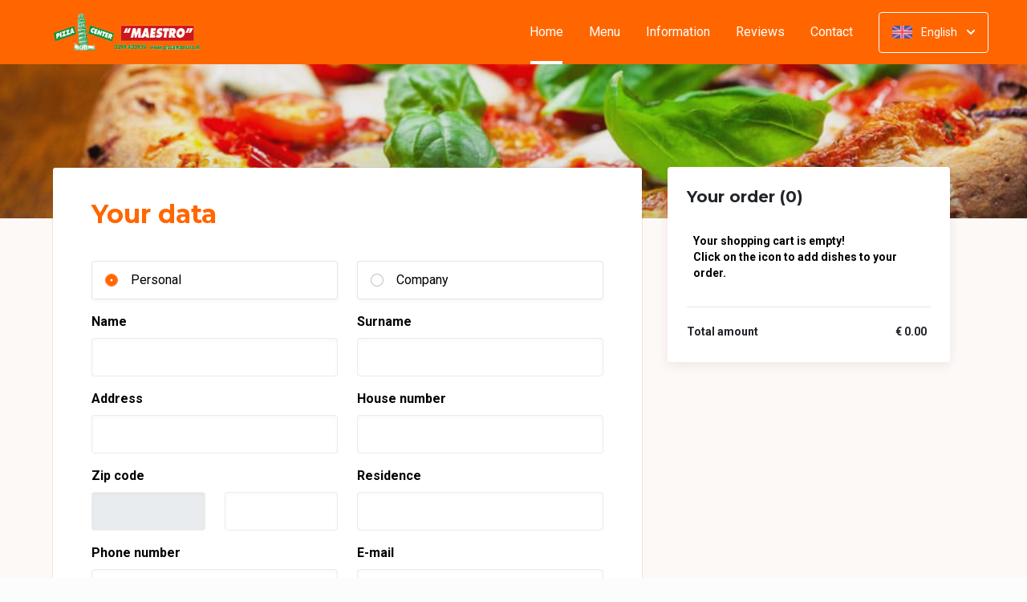

--- FILE ---
content_type: text/html; charset=UTF-8
request_url: https://www.pizzamaestro.nl/bestellen?lang=en_EN
body_size: 13075
content:
<!DOCTYPE html>
<html>
<head>
    <title>🍕Pizza Center Maestro Oosthuizen | Officiële Website | Bestel Online!</title>
<meta http-equiv="X-UA-Compatible" content="IE=Edge,chrome=1" />
<meta charset="utf-8">
<meta name="description" content="Online pizza's en meer bestellen bij Pizza Center Maestro Oosthuizen. Gemakkelijk online betalen, razendsnel thuisbezorgd. Afhalen is natuurlijk ook mogelijk!" />
<meta name="robots" content="index, follow" />
<meta name="viewport" content="width=device-width, initial-scale=1.0, minimum-scale=1.0, maximum-scale=1.0, user-scalable=no">
<meta name="mobile-web-app-capable" content="yes">
<meta name="apple-mobile-web-app-capable" content="yes" />
<meta name="apple-mobile-web-app-status-bar-style" content="black" />
<meta name="apple-mobile-web-app-title" content="Pizza Center Maestro">
<meta name="format-detection" content="telephone=no" />
<meta name="application-name" content="Pizza Center Maestro" />
<meta name="author" content="www.sitedish.nl" />
<meta name="rating" content="general"/>
<meta name="apple-itunes-app" content="app-id=1519018528">
<meta name="geo.placename" content="Raadhuisstraat 24 1474 HG Oosthuizen" />
<meta name="geo.position" content="52.571701;4.996760" />
<meta name="geo.region" content="NL-NH" />
<meta name="ICBM" content="52.571701,4.996760" />
<meta property="og:title" content="Pizza Center Maestro" />
<meta property="og:type" content="website" />
<meta property="og:url" content="https://www.pizzamaestro.nl" />
<meta property="og:site_name" content="Pizza Center Maestro" />
<meta property="og:image" content="https://www.pizzamaestro.nl/www.pizzamaestro.nl/img/logo.png" />
<meta property="og:description" content="Online pizza's en meer bestellen bij Pizza Center Maestro Oosthuizen. Gemakkelijk online betalen, razendsnel thuisbezorgd. Afhalen is natuurlijk ook mogelijk!" />
<meta property="fb:admins" content="" />
<meta name="twitter:card" content="summary" />
<!-- <meta name="twitter:site" content="@" /> -->
<meta name="twitter:creator" content="@sitedish" />
<meta name="twitter:title" content="Online bestellen bij Pizza Center Maestro Oosthuizen" />
<meta name="twitter:description" content="Online pizza's en meer bestellen bij Pizza Center Maestro Oosthuizen. Gemakkelijk online betalen, razendsnel thuisbezorgd. Afhalen is natuurlijk ook mogelijk!" />
<meta name="twitter:domain" content="www.pizzamaestro.nl" />
<meta name="twitter:image" content="https://www.pizzamaestro.nl/www.pizzamaestro.nl/img/logo.png" />


<link rel="apple-touch-icon-precomposed" href="//cdn.sitedish.nl/www.pizzamaestro.nl/img/iphone-icon.png" />
<link type="image/x-icon" href="//cdn.sitedish.nl/www.pizzamaestro.nl/img/favicon.ico" rel="shortcut icon" />
<link rel="apple-touch-icon-precomposed" href="//cdn.sitedish.nl/www.pizzamaestro.nl/img/iphone-icon.png" />
<link type="image/x-icon" href="//cdn.sitedish.nl/www.pizzamaestro.nl/img/favicon.ico" rel="shortcut icon" />
<link rel="canonical" href="//www.pizzamaestro.nl" />

<!--
<link rel="apple-touch-icon-precomposed" href="https://www.pizzamaestro.nl/www.pizzamaestro.nl/img/iphone-icon.png" />
<link type="image/x-icon" href="https://www.pizzamaestro.nl/www.pizzamaestro.nl/img/favicon.ico" rel="shortcut icon" />
<link rel="apple-touch-icon-precomposed" href="https://www.pizzamaestro.nl/www.pizzamaestro.nl/img/iphone-icon.png" />
<link type="image/x-icon" href="https://www.pizzamaestro.nl/www.pizzamaestro.nl/img/favicon.ico" rel="shortcut icon" /> -->
<link rel="sitemap" type="application/xml" title="Sitemap" href="/sitemap.xml">

<link rel="stylesheet" href="//cdn.sitedish.nl/nieuw_design/deps/bootstrap/4.0.0/bootstrap.min.css">
<link rel="stylesheet" href="//cdn.sitedish.nl/nieuw_design/deps/swiper/4.4.1/swiper.min.css"/>
<link rel="preconnect" href="https://fonts.gstatic.com">
<link href="https://fonts.googleapis.com/css2?family=Montserrat:wght@300;400;600;700;900&family=Roboto:wght@400;700&display=swap" rel="stylesheet">
    <script
        src="https://js.sentry-cdn.com/9557d43e2d1855c6ed1ed722cde50f80.min.js"
        crossorigin="anonymous"
        defer
    ></script>
<link rel="stylesheet" href="https://cdnjs.cloudflare.com/ajax/libs/font-awesome/5.15.3/css/all.min.css">
<link rel="stylesheet" href="//cdn.sitedish.nl/nieuw_design/css/main.css?v=8"/>
<link rel="stylesheet" href="//cdn.sitedish.nl/nieuw_design/css/design-a.css?v=6"/>
<link rel="stylesheet" href="//cdn.sitedish.nl/www.pizzamaestro.nl/css/variables.19ba0fc24b153243f216c0898c54cfc0.css"/>

<style>#cookieBanner{display:none!important;}</style>


<!-- Facebook Pixel (only when GTM is not handling it) -->
<script>
    const consentGranted = false;

    if (consentGranted) {
        loadKlaviyoScript();
    }

    function loadKlaviyoScript() {
        const klaviyoApiKey = "";

        if (klaviyoApiKey) {
            const script = document.createElement('script');
            script.type = 'text/javascript';
            script.async = true;
            script.src = "https://static.klaviyo.com/onsite/js/klaviyo.js?company_id=" + klaviyoApiKey;
            document.head.appendChild(script);

            script.onload = function () {
                addEventListenersToKlaviyoForms();
            };
        }
    }

    function addEventListenersToKlaviyoForms() {
        // Observe changes in the DOM
        const observer = new MutationObserver(function (mutations) {
            mutations.forEach(function (mutation) {
                mutation.addedNodes.forEach(function (node) {
                    // Check if the added node is a Klaviyo form
                    if (node.nodeType === 1 && node.matches('.klaviyo-form')) {
                        setupKlaviyoForm(node);

                        // After setting up the form, disconnect the observer if no more mutations are expected
                        observer.disconnect();
                    }
                });
            });
        });

        // Start observing the document body for added child elements (including subtree)
        observer.observe(document.body, {childList: true, subtree: true});

        // Disconnect the observer after 60 seconds as a fallback
        setTimeout(() => {
            observer.disconnect();
        }, 60000);
    }

    function setupKlaviyoForm(form) {
        const subscribeButton = form.querySelector('button[type="button"]');
        const emailInput = form.querySelector('input[name="email"]');

        if (subscribeButton) {
            subscribeButton.addEventListener('click', function () {
                handleFormAction(form);
            });
        }

        if (emailInput) {
            emailInput.addEventListener('keypress', function (e) {
                if (e.key === 'Enter') {
                    e.preventDefault();
                    handleFormAction(form);
                }
            });
        }
    }

    function handleFormAction(form) {
        const emailField = form.querySelector('input[name="email"]');
        const email = emailField ? emailField.value : '';

        identifyKlaviyoUser(email);
    }

    function identifyKlaviyoUser(email) {
        const _learnq = _learnq || [];
        _learnq.push(['identify', {
            '$email': email
        }]);
    }
</script>
    <script type="application/ld+json">{
    "@context": "https://schema.org",
    "@type": "Restaurant",
    "url": "https://www.pizzamaestro.nl",
    "image": "https://www.pizzamaestro.nl/www.pizzamaestro.nl/img/logo.png",
    "name": "Pizza Center Maestro",
    "telephone": "0299 403959",
    "address": {
        "@type": "PostalAddress",
        "streetAddress": "Raadhuisstraat 24",
        "addressLocality": "Oosthuizen",
        "postalCode": "1474 HG",
        "addressCountry": "NL"
    },
    "geo": {
        "@type": "GeoCoordinates",
        "latitude": "52.571701",
        "longitude": "4.996760"
    },
    "aggregateRating": [],
    "openingHoursSpecification": [
        {
            "@type": "OpeningHoursSpecification",
            "dayOfWeek": [
                "Monday"
            ],
            "opens": "99:99",
            "closes": "99:99"
        },
        {
            "@type": "OpeningHoursSpecification",
            "dayOfWeek": [
                "Tuesday"
            ],
            "opens": "99:99",
            "closes": "99:99"
        },
        {
            "@type": "OpeningHoursSpecification",
            "dayOfWeek": [
                "Wednesday"
            ],
            "opens": "16:00",
            "closes": "21:30"
        },
        {
            "@type": "OpeningHoursSpecification",
            "dayOfWeek": [
                "Thursday"
            ],
            "opens": "16:00",
            "closes": "21:30"
        },
        {
            "@type": "OpeningHoursSpecification",
            "dayOfWeek": [
                "Friday"
            ],
            "opens": "16:00",
            "closes": "21:30"
        },
        {
            "@type": "OpeningHoursSpecification",
            "dayOfWeek": [
                "Saturday"
            ],
            "opens": "16:00",
            "closes": "21:30"
        },
        {
            "@type": "OpeningHoursSpecification",
            "dayOfWeek": [
                "Sunday"
            ],
            "opens": "16:00",
            "closes": "21:30"
        }
    ]
}</script>
</head>

<body >

<div class="container-fluid navigation ie-design-a">
    <div class="row">
        <div class="container">
            <div class="row justify-content-between align-items-center">
                <div class="col logo-menu">
                    <nav class="navbar navbar-expand-lg">
                        <a class="navbar-brand logo" href="/">
                            <img src="https://www.pizzamaestro.nl/www.pizzamaestro.nl/img/logo.png" alt="Logo" class="img-fluid">
                        </a>

                        <div class="navbar-toggler-container">
                            <button class="navbar-toggler navbar-toggler-right collapsed" type="button" data-toggle="collapse" data-target="#navbarNavAltMarkup">
                                <div>
                                    <span> </span>
                                    <span> </span>
                                    <span> </span>
                                </div>
                                <span class="text">Menu</span>
                                <span class="text">Close</span>
                            </button>
                        </div>

                        <div class="collapse navbar-collapse menu" id="navbarNavAltMarkup">

                            <a class="navbar-brand logo" href="/">
                                <img src="https://www.pizzamaestro.nl/www.pizzamaestro.nl/img/logo.png" alt="Logo" class="img-fluid">
                            </a>

                            <div class="navbar-nav">
                                <a class="nav-item nav-link active" href="/">Home <span class="sr-only">(current)</span></a>
                                <a class="nav-item nav-link" href="/#menu">Menu</a>
                                <a class="nav-item nav-link " href="/informatie">Information </a>
                                                                <a class="nav-item nav-link " href="/beoordelingen">Reviews </a>
                                                                <a class="nav-item nav-link " href="/contact">Contact </a>
                                                                                            </div>

                            <div class="col-auto actions">
                                <nav>
                                    <ul class="dropdown">
                                        <li>
                                            <button class="button small transparent with-border dropdown-toggle" id="action-menu" data-toggle="dropdown" aria-expanded="false">
                                                                                                    <img src="//cdn.sitedish.nl/nieuw_design/img/flags/en.png" style="width: 25px;height: 25px;" alt="English" class="img-fluid"/>
                                                    <span>English</span>
                                                
                                                <svg width="10" height="6" viewBox="0 0 10 6" fill="none" xmlns="http://www.w3.org/2000/svg">
                                                    <path d="M5.7072 5.69299C5.31668 6.08351 4.68352 6.08351 4.29299 5.69299L0.300098 1.7001C-0.0865012 1.3135 -0.0865017 0.686697 0.300098 0.300098C0.686697 -0.0865017 1.3135 -0.0865016 1.7001 0.300098L5.0001 3.6001L8.3001 0.300097C8.6867 -0.0865025 9.3135 -0.0865017 9.7001 0.300098C10.0867 0.686697 10.0867 1.3135 9.7001 1.7001L5.7072 5.69299Z" fill="white"/>
                                                </svg>
                                            </button>
                                            <ul class="dropdown-menu" aria-labelledby="action-menu">
                                                                                                    <li class="dropdown-item">
                                                        <a href="?lang=nl_NL">
                                                            <img src="//cdn.sitedish.nl/nieuw_design/img/flags/nl.png" style="width: 16px;height: 16px;" alt="Nederlands" class="img-fluid"/>
                                                            <span>Nederlands</span>
                                                        </a>
                                                    </li>
                                                                                                                                                                                                    <li class="dropdown-item">
                                                        <a href="?lang=de_DE">
                                                            <img src="//cdn.sitedish.nl/nieuw_design/img/flags/de.png" style="width: 16px;height: 16px;" alt="Deutsch" class="img-fluid"/>
                                                            <span>Deutsch</span>
                                                        </a>
                                                    </li>
                                                                                                                                                    <li class="dropdown-item">
                                                        <a href="?lang=pt_PT">
                                                            <img src="//cdn.sitedish.nl/nieuw_design/img/flags/pt.png" style="width: 16px;height: 16px;" alt="Português" class="img-fluid"/>
                                                            <span>Português</span>
                                                        </a>
                                                    </li>
                                                                                            </ul>
                                        </li>
                                    </ul>
                                </nav>
                            </div>
                    </nav>
                </div>
            </div>
        </div>
    </div>
</div>
    <div class="container-fluid header small">
        <picture>
                        <img src="/algemeen/img/photos/sorted/mediterraans/italiaans/italian3.jpg" alt="" onerror="this.onerror = null;this.parentNode.children[0].srcset = this.src;">
        </picture>
    </div>


<div class="container page content checkout-page no-footer">
    <div class="row">
        <div class="page-content with-border dark col-xl-8 col-lg-8 col-md-12 col-sm-12">
            <form id="order-form" class="form needs-validation" name="order-form" method="post" action="/bestellen" accept-charset="utf-8">
                <input type="hidden" name="mobiele-bestelling" value="0" />
                <input type="hidden" id="cartBestelling" name="bestelling" value="" />
                <input type="hidden" id="cartGratis" name="gratis" value="" />
                <input type="hidden" id="cartActieCode" name="actieCode" value="" />
                <input type="hidden" id="cartActieProduct" name="actieProduct" value="" />
                <input type="hidden" id="cartBestellingTotaal" name="bestellingTotaal" value="" />
                <input type="hidden" name="extra" value="" />

                <div class="form-body">
                    <div class="form-group form-group-header">
                        <header>
                            <h2>Your data</h2>
                        </header>
                    </div>

                    
                    
                    
                                        <div class="form-group row">
                        <div class="col-sm-6 col-12 mb-0">
                            <div class="custom-control custom-radio radio-card">
                                <input type="radio" class="custom-control-input" id="personal" name="typeofclient" value="personal" checked required>
                                <label class="custom-control-label" for="personal">Personal</label>
                            </div>
                        </div>
                        <div class="col-sm-6 col-12 mb-0">
                            <div class="custom-control custom-radio radio-card">
                                <input type="radio" class="custom-control-input" id="business" name="typeofclient" value="business" required>
                                <label class="custom-control-label" for="business">Company</label>
                            </div>
                        </div>
                    </div>

                    <div id="company-name" class="form-group row d-none">
                        <div class="col-sm-6 col-12">
                            <label for="companyname">Company name</label>
                            <input id="companyname" type="text" class="form-control" name="companyname" value="" autocomplete="organization"/>
                        </div>
                    </div>
                                            <div class="form-group row combined">
                            <div class="col-sm-6 col-12">
                                <label for="firstname">Name</label>
                                <input id="firstname" type="text" class="form-control" name="firstname" value="" required="true" autocomplete="given-name"/>
                            </div>
                            <div class="col-sm-6 col-12">
                                <label for="lastname">Surname</label>
                                <input id="lastname" type="text" class="form-control" name="lastname" value="" required="true" autocomplete="family-name"/>
                            </div>
                        </div>
                    
                                        <div id="edit-address" class="tab">
                        <div class="form-group row combined">
                            <div class="col-sm-6 col-12">
                                <label for="street">Address</label>
                                <input id="street" type="text" class="form-control" name="street" value="" required="true" autocomplete="address-line1"/>
                            </div>
                            <div class="col-sm-6 col-12">
                                <label for="streetnumber">House number</label>
                                <input id="streetnumber" type="text" class="form-control" name="streetnumber" value="" required="true" autocomplete="address-line2"/>
                            </div>
                        </div>
                    </div>

                    <div class="form-group row combined">
                                                    <div class="col-sm-3 col-6">
                                <label for="postalcode">Zip code</label>
                                <input id="postalcode" type="text" class="form-control" name="postalcode" value="" readonly="readonly" autocomplete="off"/>
                            </div>


                                                    <div class="col-sm-3 col-6">
                                <label for="postalcode-letters">&nbsp;</label>
                                <input id="postalcode-letters" type="text" pattern="[a-zA-Z]{2}" maxlength="2" class="form-control" name="postalcode_letters" value="" required="true" autocomplete="off"/>
                            </div>
                        
                        <div class="col-sm-6 col-12">
                            <label for="city">Residence</label>
                            <input id="city" type="text" class="form-control" name="city" value="" required autocomplete="address-level2"/>
                        </div>
                    </div>
                    
                                            <div class="form-group row">
                            <div class="col-sm-6 col-12">
                                <label for="phone-alt">Phone number</label>
                                <input id="phone-alt" type="tel" class="form-control" name="phone" value="" required autocomplete="tel"/>
                            </div>
                            <div class="col-sm-6 col-12 mb-0">
                                <label for="customer-email-alt">E-mail</label>
                                <input id="customer-email-alt" type="email" class="form-control" name="email" value="" required="true" autocomplete="email"/>
                            </div>
                        </div>
                                        <div class="form-group form-group-header flex">
                        <header>
                            <h2>Order details</h2>
                        </header>
                    </div>

                    <div class="row">
                        <div class="col-12"><p>Enter your coupon below and press 'Enter'. The coupon will be checked and, if correct, added to your order.</p></div>
                    </div>
                                                    <div class="row">
                                <div class="col-md-5 col-12">
                                    <div class="form-group form-group-label" id="gratis">
                                        <label>Enter coupon</label>
                                    </div>
                                </div>
                                <div class="col-md col-12">
                                    <div class=" d-flex align-items-center">
                                        <input id="voucher" type="text" name="voucher" class="form-control voucher coupon-value mr-2" placeholder="Your coupon" autocomplete="off">
                                        <button class="button normal theme coupon-submit" type="button">Enter</button>
                                    </div>

                                </div>
                            </div>
                        
                        <div class="row">
                            <div class="col-md-5 col-12">
                            </div>
                            <div class="col-md col-12">

                                <p class="kc-ongeldig" style="color:#EC4D45; text-align:center; display:none;"></p>
                                <p class="kc-geldig" style="color:#EC8F52; text-align:center; display:none;"></p>

                                <div id="kortings-product" style="display:none;">
                                    <div class="form-group form-group-label">
                                        <label for="kortingsproduct">Your choise: </label>
                                    </div>
                                    <div class="select-container">
                                        <select class="form-control selectpicker" id="kortingsproduct" name="kortingsproduct">
                                        </select>
                                    </div>
                                </div>
                                <div id="kortings-multi-product" style="display:none;">
                                </div>
                            </div>
                        </div>
                                        <div class="form-group row">
                        <div class="col-12">
                            <p>Ben jij op zoek naar een leuk baantje? Wij zoeken mensen voor bezorging en keuken! reactie graag naar 0299403959 of via de mail: pizzacentermaestro@quicknet.nl</p>
                        </div>
                    </div>
                                        
                    
                                        <div class="row">
                        <div class="col-md-5 col-12">
                                            <div class="form-group form-group-label">
                            <label for="requestedTime">Delivery time</label>
                        </div>
                                            </div>
                        <div class="col-md col-12">
                            <div class="select-container">
                                <select name="requestedTime" id="requestedTime" class="form-control selectpicker">
                                    <option value="Zo snel mogelijk" >As quickly as possible</option><option value="03:32">03:32</option>
                                </select>
                            </div>
                        </div>
                    </div>
                    
                                        <div class="row">
                        <div class="col-md-5 col-12">
                            <div class="form-group form-group-label">
                                <label for="tipping-select">Tip</label>
                            </div>
                        </div>
                        <div class="col-md col-12">
                            <div class="select-container">
                                <select id="tipping-select" name="tipping" class="form-control selectpicker">
                                    <option value="0">No tip</option><option value="0.5">€ 0,50</option><option value="1">€ 1,00</option><option value="1.5">€ 1,50</option><option value="2">€ 2,00</option><option value="2.5">€ 2,50</option><option value="3">€ 3,00</option><option value="3.5">€ 3,50</option><option value="4">€ 4,00</option><option value="4.5">€ 4,50</option><option value="5">€ 5,00</option><option value="5.5">€ 5,50</option><option value="6">€ 6,00</option><option value="7">€ 7,00</option><option value="8">€ 8,00</option><option value="9">€ 9,00</option><option value="10">€ 10,00</option><option value="12.5">€ 12,50</option><option value="15">€ 15,00</option>                                </select>
                            </div>
                        </div>
                    </div>
                    
                    <div class="row">
                        <div class="col-md-5 col-12">
                            <div class="form-group form-group-label">
                                <label for="payment-method-select">Payment method</label>
                            </div>
                        </div>
                        <div class="col-md col-12">
                            <div class="select-container payment-method-select">
                                <select id="payment-method-select" class="form-control selectpicker" name="paymentmethod" required autocomplete="off">
                                    <option value="" disabled selected>Select...</option>
                                                                                                                        <option data-content="<span style='background-image:url(//cdn.sitedish.nl/nieuw_design/img/paymentmethod/cash.png)'></span> Cash" value="contant">Cash</option>
                                                                                                                            <option data-content="<span style='background-image:url(//cdn.sitedish.nl/nieuw_design/img/paymentmethod/ideal.png)'></span> iDEAL" value="iDeal">iDEAL</option>
                                                                                                                                                                                                                                                                            </select>
                            </div>
                        </div>
                    </div>

                    <div class="row kies-bank" style="display:none;">
                                                <div class="col-12">
                            <br>
                            <small>The service costs are € 0,25. You will be redirected to your bank’s secure payment environment to complete the transaction.</small>
                        </div>
                                            </div>

                    <div class="row kies-betaal-met" style="display:none;">
                        <div class="col-md-5 col-12">
                            <div class="form-group form-group-label">
                                <label for="paywith">I pay with</label>
                            </div>
                        </div>
                        <div class="col-md col-12">
                            <div class="select-container">
                                <select id="paywith" class="form-control selectpicker kies-betaal-met" name="paywith" >
                                    <option value="gepast">Exact</option>
                                </select>
                            </div>
                        </div>
                    </div>

                    <div class="form-group form-group-label">
                        <label for="remark">Comment</label>
                    </div>

                    <div class="form-group">
                        <textarea id="remark" class="form-control" value="" rows="4" name="remark" autocomplete="off"></textarea>
                    </div>
                </div>

                <div class="form-footer">
                    <div class="form-group form-group-footer row align-items-center">
                        <div id="alcohol-warning" style="display:none;" class="col-12">
                            <small style="font-weight: bold;">Note: you are ordering one or more products that contain alcohol. You must be 18 years of age or older to order these products. Your age will be determined on the basis of a valid identification document.</small><br><br>
                        </div>

                        <div class="col-12">
                            <p><small>By placing your order you agree to our <a href="/algemeen/AV.pdf" target="_blank">terms and conditions</a>, our <a href="/algemeen/privacybeleid.pdf" target="_blank">privacy policy</a> and give us permission to process your data.</small></p>
                        </div>

                                                <div class="col order-info">
                            <div class="custom-control custom-checkbox mb-0">
                                <input type="checkbox" class="custom-control-input" id="newsletter" name="newsletter" value="on">
                                <label class="custom-control-label" for="newsletter">I want to stay informed about <b>promotions</b> and <b>offers</b>.</label>
                            </div>
                        </div>
                        
                        <div class="col-auto">
                            <button type="submit" class="bestelling-submit button normal theme">Place order!</button>
                        </div>
                    </div>
                </div>

            </form>
        </div>

        <div id="winkelwagen" class="checkout col-xl-4 col-lg-4 col-md-12 col-sm-12">
            <div class="sticky-element ie-sticky">
                <div class="card checkout">
                    <nav>
                        <button id="activate-cart" class="button normal theme invert">View cart                                <span class="icon"><svg width="10" height="6" viewBox="0 0 10 6" fill="none" xmlns="http://www.w3.org/2000/svg">
                                    <path d="M4.29279 0.30701C4.68332 -0.0835142 5.31648 -0.0835142 5.70701 0.30701L9.6999 4.2999C10.0865 4.6865 10.0865 5.3133 9.6999 5.6999C9.3133 6.0865 8.6865 6.0865 8.2999 5.6999L4.9999 2.3999L1.6999 5.6999C1.3133 6.0865 0.686502 6.0865 0.299903 5.6999C-0.0866967 5.3133 -0.0866968 4.6865 0.299903 4.2999L4.29279 0.30701Z" fill="#81AF4E"></path>
                                </svg></span></button>
                    </nav>

                    <div class="slide-div">
                        <form class="form checkout">
                            <div class="form-group form-group-subheader">
                                <header>
                                    <h3>Your order</h3>
                                </header>
                            </div>
                           <table class="table order-view">
                                <tbody>
                                    <tr>
                                        <td class="description"><span>Your cart is empty! Click on the icon to add dishes to your order.</span></td>
                                    </tr>
                                </tbody>
                            </table>
                            <hr>
                            <table class="table payment-summary">
                                <tbody>
                                    <tr>
                                        <td class="description"><span><strong>Total</strong></span></td>
                                        <td class="price total"><span>€ 0.00</span></td>
                                    </tr>
                                </tbody>
                            </table>
                        </form>
                    </div>
                    <p id="cart-checkout-mode" class="text-center d-none"></p>
                </div>
            </div>
        </div>
    </div>
</div>




<div class="fixed-bottom p-3" id="cookieBanner" style="display: none;">
    <div class="toast bg-dark text-white w-100 mw-100" role="alert" data-autohide="false">
        <div class="toast-body p-3">
            <p>
                We use cookies to ensure you get the best experience on our website. In addition, we use third-party cookies for analytics, marketing, personalized advertising, and to enhance our services. You can choose to decline or accept the use of third-party cookies for analytics, marketing, and personalized advertising. More information about the use of cookies can be found in our <a class="theme" style="text-decoration: underline; color: white;" href="/algemeen/privacybeleid.pdf">privacy policy</a>.
            </p>
            <div class="ml-auto">
                <button type="button" class="btn btn-outline-light mr-2 my-1" id="btnDeny" style="min-width: 170px; max-width: 100%; width: auto;">
                    Refuse                </button>
                <button type="button" class="btn btn-outline-light mr-2 my-1" id="btnSettings" style="min-width: 170px; max-width: 100%; width: auto;">
                    Manage settings                </button>
                <button type="button" class="btn btn-light my-1" id="btnAcceptAll" style="min-width: 170px; max-width: 100%; width: auto;">
                    Accept                </button>
            </div>
        </div>
    </div>
</div>

<div class="container-fluid copyright" id="footer">
    <div class="row">
        <div class="container">
            <div class="row">
                <div class="col-12">
                    <section>
                        <a href="https://www.sitedish.nl" title="Sitedish logo" class="logo">
                            <img src="//cdn.sitedish.nl/nieuw_design/img/sitedish_logo.png" alt="Logo" class="img-fluid"/>
                        </a>
                        <p>
                            <i class="fas fa-copyright"></i> <span>2008 - 2026 and realisation</span>
                        </p>
                    </section>
                </div>
            </div>
        </div>
    </div>
</div>

<!-- DEFINE POPUPS -->
<div id="order-meal" class="modal fade" tabindex="-1" role="dialog" aria-labelledby="myModalLabel" aria-hidden="true">
	<div class='modal-dialog modal-dialog-centered mx-auto'><div class='modal-content'><div class='modal-body'></div></div></div>
</div>
<div id="delivery-or-pickup" class="modal fade" tabindex="-1" role="dialog" aria-labelledby="myModalLabel" aria-hidden="true">
	<div class='modal-dialog modal-dialog-centered mx-auto'><div class='modal-content'><div class='modal-body'></div></div></div>
</div>
<div id="change-order-mode" class="modal fade" tabindex="-1" role="dialog" aria-labelledby="myModalLabel" aria-hidden="true">
	<div class='modal-dialog modal-dialog-centered mx-auto'><div class='modal-content'><div class='modal-body'></div></div></div>
</div>
<div id="only-delivery" class="modal fade" tabindex="-1" role="dialog" aria-labelledby="myModalLabel" aria-hidden="true">
	<div class='modal-dialog modal-dialog-centered mx-auto'><div class='modal-content'><div class='modal-body'></div></div></div>
</div>
<div id="only-pickup" class="modal fade" tabindex="-1" role="dialog" aria-labelledby="myModalLabel" aria-hidden="true">
    <div class='modal-dialog modal-dialog-centered mx-auto'><div class='modal-content'><div class='modal-body'></div></div></div>
</div>
<div id="upsell" class="modal fade" tabindex="-1" role="dialog" aria-labelledby="myModalLabel" aria-hidden="true">
	<div class='modal-dialog modal-dialog-centered mx-auto'><div class='modal-content'><div class='modal-body'></div></div></div>
</div>
<div id="change-order-date" class="modal fade" tabindex="-1" role="dialog" aria-labelledby="myModalLabel" aria-hidden="true">
	<div class='modal-dialog modal-dialog-centered mx-auto'><div class='modal-content'><div class='modal-body'></div></div></div>
</div>
<div id="cookie-settings" class="modal fade" tabindex="-1" role="dialog" aria-labelledby="myModalLabel" aria-hidden="true">
	<div class='modal-dialog modal-dialog-centered mx-auto'><div class='modal-content'><div class='modal-body'></div></div></div>
</div>
<!-- DEFINE POPUPS -->
<style>
    #order-meal {
        overflow-y: auto !important;
        overflow-x: hidden;
    }
</style>

<script src="//cdn.sitedish.nl/nieuw_design/deps/jquery/3.0.0/jquery.min.js"></script>
<script src="//cdn.sitedish.nl/nieuw_design/deps/popper/1.12.9/popper.min.js"></script>
<script src="//cdn.sitedish.nl/nieuw_design/deps/swiper/4.4.1/swiper.min.js"></script>
<script src="//cdn.sitedish.nl/nieuw_design/deps/bootstrap/4.0.0/bootstrap.min.js"></script>
<script src="//cdn.sitedish.nl/nieuw_design/js/jquery-matchheight-min.js"></script>
<script src="//cdn.sitedish.nl/nieuw_design/js/bootstrap-select.js"></script>
<script src="//cdn.sitedish.nl/nieuw_design/js/checkout.js?v=4"></script>
<script src="//cdn.sitedish.nl/nieuw_design/js/design-a.js?v=2"></script>
<script src="//cdn.sitedish.nl/nieuw_design/js/translation.js?v=3"></script>
<script src="//cdn.sitedish.nl/nieuw_design/js/cart.js?v=35"></script>
<script>
    $(document).ready(function(){
        var orderSubmitted = false;
        $('#order-form').submit(function(e){
            if(orderSubmitted){
               e.preventDefault();
            } else {
                orderSubmitted = true;
            }
        });

        var mobielbreed = $('body').width();

        if(mobielbreed <= 750){
            $('input[name=mobiele-bestelling]').val('2');
        } else if((mobielbreed > 750) && (mobielbreed < 990)){
            $('input[name=mobiele-bestelling]').val('1');
        } else{
            $('input[name=mobiele-bestelling]').val('0');
        }

        // init translation
        $.post('/cart/translation',
            function (settings) {
                if (settings !== undefined) {
                    // initialize shopping cart with obtained settings
                    translation.init(settings);
                } else {
                    // TODO SHOW SOME ERROR MESSAGE?
                }
            }, 'json');

        $("#add-coupon").on("hidden.bs.modal", function(){
            $('.coupon-value').val('');
            $('#kortingscode-form').trigger('reset');
            $('.kc-geldig').hide();
            $('.kc-ongeldig').hide();
            $('#kortings-product').hide();
            $('#kortings-multi-product').hide();
            $('body').removeClass('stop-scrolling');
        });

        $('body').on('click', '.coupon-submit', function (e) {
            e.preventDefault();
            $('body').addClass('stop-scrolling');

            var code = $('.coupon-value').val();
            var total = vreterijCart.bestellingTotaal();
            var takeaway = vreterijCart.afhalen;
            var email = $('input[name="email"]').val()

            $.post('/coupon/verify',
                    { 'actiecode': code,
                      'totaal': total,
                      'afhalen': takeaway,
                      'email': email
                    }, function( data ) {

                $('#kortings-product').hide();
                $('#kortings-multi-product').hide();

                if(data.success){
                    $('.kc-geldig').html(data.message);
                    $('.kc-ongeldig').hide();
                    $('.kc-geldig').show();

                    vreterijCart.toevoegenActieCode(code);

                    //handle actiecode korting or handle actiecode product
                    if(typeof data.type != undefined && (data.type == "1" || data.type == "2") && typeof data.value != undefined){
                        vreterijCart.toevoegenActieKorting(data);
                    } else if(typeof data.type != undefined && data.type == "3" && typeof data.products != undefined){
                        //allow user to choose one product and submit it cart --> onChange for select
                        //default push first choosable item
                        vreterijCart.verwijderActieProduct();

                        if(data.products.length >= 1){
                            vreterijCart.toevoegenActieProduct(data.products[0]);
                        }

                        //more then one product show options
                        if(data.products.length > 1){
                            var html = '';

                            for(var j=0;j<data.products.length;j++){
                                html += '<option value="'+data.products[j].id+'" data-id="'+data.products[j].id+'" data-name="'+data.products[j].naam+'" data-categorie="'+data.products[j].categorie+'" data-prijs="'+data.products[j].prijs+'" data-alcoholic="'+data.products[j].alcoholic+'" data-deposit="'+data.products[j].deposit+'" data-supfee="'+data.products[j].supFee+'">'+data.products[j].naam+'</option>';
                            }

                            //toon extra opties!
                            $('#kortingsproduct').html(html);
                            $("#kortingsproduct").selectpicker('refresh');
                            $('#kortingscode-form').hide();
                            $('#kortings-product').show();
                        }
                    } else if(typeof data.type != undefined && data.type == "5" && typeof data.products != undefined){
                        //allow user to choose one product and submit it cart --> onChange for select
                        //default push first choosable item
                        if( (data.products.length > 0) && (data.selectableProducts > 0) ){
                            var productshtml = '';

                            for(var j=0;j<data.products.length;j++){
                                productshtml += '<option value="'+data.products[j].id+'" data-id="'+data.products[j].id+'" data-name="'+data.products[j].naam+'" data-categorie="'+data.products[j].categorie+'" data-prijs="'+data.products[j].prijs+'" data-alcoholic="'+data.products[j].alcoholic+'" data-deposit="'+data.products[j].deposit+'" '+'" data-supfee="'+data.products[j].supFee+'" '+((j == 0)? 'selected' : '')+'>'+data.products[j].naam+'</option>';
                            }

                            var html='';

                            vreterijCart.verwijderActieProduct();

                            for(let i=0;i<data.selectableProducts;i++){
                                let choice = (i >= 1) ? (i+1)+'e ' : '';

                                html += `<div class="form-group form-group-label">
                                    <label>Uw ${choice} keuze: </label>
                                </div>
                                <div class="select-container">
                                    <select class="form-control selectpicker kortingsmultiproduct" id="kortingsproduct-${(i+1)}" name="kortingsproduct[]">${productshtml}
                                    </select>
                                </div>`;

                                vreterijCart.toevoegenActieProduct(data.products[0]);
                            }

                            $('#kortingscode-form').hide();
                            $('#kortings-multi-product').html(html);
                            $(".kortingsmultiproduct").selectpicker('refresh');
                            $('#kortings-multi-product').show();
                        }
                    } else if(typeof data.type != undefined) {
                        vreterijCart.toevoegenBezorgKorting(data);
                    }

                    $('.coupon-value').val('');
                    $('#kortingscode-form').trigger('reset');

                    vreterijCart.updateBestelling(); // save coupon in session

                  } else {
                    $('.kc-ongeldig').html(data.message);
                    $('.kc-geldig').hide();
                    $('.kc-ongeldig').show();
                }
            },'json');
        });

        // open warning modal for clearing delivery date
        $('body').on('click', '.clearPreorderDate', function (event) {
            event.preventDefault();

            var showDate = 'false';
            var takeaway = $(this).data('takeaway') !== undefined && $(this).data('takeaway') == true;

            $.ajax({
                type: "GET",
                url: "order/change-order-date/" + showDate + "/" + takeaway,
                success: function (data) {
                    $("#change-order-date .modal-body").html(data);
                    $("#change-order-date").modal("show");
                }
            });
        });

        $('body').on('click', '#preorder-date-form-submit-btn', function (e) {
            e.preventDefault();
            $('#preorder-date-form').submit();
        });

        // clear preorder date and load menu
        $('body').on('submit', '#preorder-date-form', function (e) {
            e.preventDefault();

            $.ajax({
                url: '/cart',
                type: 'DELETE'
            }).always(function () {
                window.location.href = "/";
            });
        });

        $('#kortingsproduct').change(function(e){
            e.preventDefault();
            var option = $('#kortingsproduct option:selected');

            if ((option.data('id') != undefined) && (option.data('id') != "")){
                var product = {
                        'id': option.data('id'),
                        'naam': option.data('name'),
                        'prijs': option.data('prijs'),
                        'deposit': option.data('deposit'),
                        'supFee': option.data('supfee'),
                        'alcoholic': option.data('alcoholic'),
                        'aantal': 1,
                        'categorie': option.data('categorie'),
                    };

                vreterijCart.verwijderActieProduct();
                vreterijCart.toevoegenActieProduct(product);

                if(product.prijs > 0){
                    $('.kc-geldig').html(translation.addedProductLabel.replace('{price}', parseFloat(product.prijs).toFixed(2)));
                } else {
                    $('.kc-geldig').html(translation.addedFreeProductLabel);
                }

                vreterijCart.updateBestelling(); // save discount product in session
            }else{
                vreterijCart.verwijderActieProduct();
            }
        });

        $('input[name="typeofclient"]').change(function(e){
            let type = $(this).val();

            switch(type) {
                case 'business':
                    $('#company-name').removeClass('d-none');
                    break;
                case 'personal':
                    $('#company-name').addClass('d-none');
                    break;
                default:
                    break;
            }
        });

        $('body').on('change','.kortingsmultiproduct',function(e){
            e.preventDefault();
            vreterijCart.verwijderActieProduct();
            var options = $(".kortingsmultiproduct option:selected");

            options.each(function(){
                if (($(this).data('id') != undefined) && ($(this).data('id') != "")){
                    var product = {
                            'id': $(this).data('id'),
                            'naam': $(this).data('name'),
                            'prijs': $(this).data('prijs'),
                            'deposit': $(this).data('deposit'),
                            'supFee': $(this).data('supfee'),
                            'alcoholic': $(this).data('alcoholic'),
                            'aantal': 1,
                            'categorie': $(this).data('categorie'),
                        };
                    vreterijCart.toevoegenActieProduct(product);
                }
            });

        });

        $.ajaxSetup({
            cache: false
        });

        var tablemode = false;
                var restaurantType = { 'mijnpc' : '' };
        var cartUrl = '/cart/delivery';
        
        var defaultCartSettings = {
                'cartElement':'#winkelwagen',
                'mobileCartElement':'#mobiele-winkelwagen',
                'mobileCartBarElement':'#balk-mobiel .open-vreterij-cart',
                'performAfterDraw': [designCheckOut.activateStickyCheckout],
                'showOnly':true,
                'tablemode':tablemode
        };

        $.post(cartUrl, restaurantType, function(data){
            //merge settings
            var settings = $.extend({}, defaultCartSettings, data);

            //initialise cart with settings
            vreterijCart.init(settings);

            // recalculate ideal costs when user lands back on page
            let paymentMethod = $('#payment-method-select').val();
            determinePaymentMethod(paymentMethod);

            //init optionsHTML based on cartTotal
                        let optionsHTML = determineCashOptions(vreterijCart.totaalBedragCart().toFixed(2));
                $('select.kies-betaal-met').html(optionsHTML);
                $("select.kies-betaal-met").selectpicker('refresh');
            
            loadCheckoutSettingsFromSession();

        }, 'json').fail(function(response) {
            //initialise cartg with default settings so it draws itself
            vreterijCart.init(defaultCartSettings);
        });


    });

    function loadCheckoutSettingsFromSession() {
        loadPaymentMethodFromSession();
        loadRequestedTimeFromSession();
        loadFreeGiftFromSession();
        loadTipFromSession();
    }

    function loadPaymentMethodFromSession() {
        if (vreterijCart.paymentMethod !== undefined && vreterijCart.paymentMethod !== '') {
            $("#payment-method-select").val(vreterijCart.paymentMethod).change();
        }
    }

    function loadRequestedTimeFromSession() {
        if (vreterijCart.requestedTime !== undefined && vreterijCart.requestedTime !== '') {
            let isRequestedTimeAvailable = $("#requestedTime option[value='" + vreterijCart.requestedTime + "']").length > 0;
            if (isRequestedTimeAvailable) {
                $("#requestedTime").val(vreterijCart.requestedTime).change();
            }
        }
    }

    function loadTipFromSession() {
        if (vreterijCart.fooi !== undefined && vreterijCart.fooi !== '') {
            $("#tipping-select").val(vreterijCart.fooi).change();
        }
    }

    function loadFreeGiftFromSession() {
        if (vreterijCart.freeGift !== undefined && vreterijCart.freeGift !== '') {
            $("#cadeau").val(vreterijCart.freeGift).change();
        }
    }
</script>
<script>
    var showCashOptions = true;

//bepaal contant optie
function determineCashOptions(cartTotal){
    if(!showCashOptions){
        return;
    }

    var options = {};

    //get rounded version of cartTotal
    firstOption = Math.round( cartTotal * 10 ) / 10;

    //add 0.10 if it was rounded down
    if(firstOption <= cartTotal){
        firstOption += 0.10;
    }

    var decimalFirst = parseFloat((firstOption%1).toFixed(2));

    options[firstOption.toFixed(2)] = firstOption.toFixed(2);

    var thirdOption = Math.floor(firstOption);

    if(decimalFirst != 0.0){
        //add second decimal option carttotal + 0.20
        var secondOption = firstOption + 0.10;
        thirdOption = Math.floor(secondOption);
        options[secondOption.toFixed(2)] = secondOption.toFixed(2);
    }

    if(decimalFirst < 0.4){
        var fiftycentOption = Math.floor(firstOption) + 0.50;
        options[fiftycentOption.toFixed(2)] = fiftycentOption.toFixed(2);
    }

    //third option is one euro higher than cart amount
    thirdOption += 1.0;
    options[thirdOption.toFixed(2)] = thirdOption.toFixed(2);

    var fourthOption = thirdOption;

    if((thirdOption%10)!=0){
        fourthOption += 1.0;
        options[fourthOption.toFixed(2)] = fourthOption.toFixed(2);
    }

    //bills to use when generating combinations of bills to make total
    var allowedAmounts = [10,20,50];

    for(var i=0;i<allowedAmounts.length;i++){
        options[((Math.ceil(cartTotal/allowedAmounts[i]) * allowedAmounts[i]).toFixed(2))] = ((Math.ceil(cartTotal/allowedAmounts[i]) * allowedAmounts[i]).toFixed(2));

        if(i > 0){
            var top = Math.floor(cartTotal/allowedAmounts[i])*allowedAmounts[i];

            var rest = cartTotal - Math.floor(cartTotal/allowedAmounts[i])*allowedAmounts[i];
            if (rest > 0){
                for(var j=i-1;j>=0;j--){
                    var bottom = Math.ceil(rest/allowedAmounts[j])*allowedAmounts[j];
                    options[(top+bottom).toFixed(2)] = (top+bottom).toFixed(2);
                }
            }
        }
    }

    var optionsHTML = `<option value="gepast">${translation.exact}</gepast>`;
    var sortedValues = Object.keys(options).sort(function (a, b) { return a-b; })

    for(var i=0;i<sortedValues.length;i++){
        optionsHTML += '<option value="'+sortedValues[i]+'">&euro; '+sortedValues[i]+'</option>';
    }

    return optionsHTML;
}

$('#tipping-select').change(function () {
    vreterijCart.toevoegenFooi($(this).val());

    if (showCashOptions) {
        let optionsHTML = determineCashOptions(vreterijCart.totaalBedragCart().toFixed(2));
        $('select.kies-betaal-met').html(optionsHTML);
        $("select.kies-betaal-met").selectpicker('refresh');
        //$('.kies-betaal-met').show();
    }

    vreterijCart.updateBestelling();
});

$('#cadeau').change(function () {
    let freeGift = $(this).val();

    vreterijCart.updateFreeGift(freeGift);
    vreterijCart.updateBestelling();
});

$('#requestedTime').change(function () {
    let requestedTime = $(this).val();

    vreterijCart.updateRequestedTime(requestedTime);
    vreterijCart.updateBestelling();
});

$('#payment-method-select').change(function () {
    let paymentmethod = $(this).val();

    vreterijCart.updatePaymentMethod(paymentmethod);
});

function determinePaymentMethod(paymentMethod) {
    $('.select-container.payment-method-select').removeClass('has-error');

    switch (paymentMethod) {
        case 'creditcard':
            vreterijCart.updateCreditcard(true);
            vreterijCart.updateBestelling();

            $('.kies-bank').hide();
            $('.kies-betaal-met').hide();
            $(".bestelling-submit").text('Start Creditcard');
            break;
        case 'iDeal':
            vreterijCart.updateIdeal(true);
            vreterijCart.updateBestelling();
            $('.kies-bank').show();
            $('.kies-betaal-met').hide();
            // $('.kies-bank').css("background-color", "#90dca2");
            // $('.kies-bank').animate({backgroundColor: '#ffffff'}, 1000);
            $(".bestelling-submit").text('Start iDEAL');
            break;
        case 'contant':
            vreterijCart.updateIdeal(false);
            vreterijCart.updateBestelling();
            $('.kies-bank').hide();

            if (showCashOptions) {
                let optionsHTML = determineCashOptions(vreterijCart.totaalBedragCart().toFixed(2));
                $('select.kies-betaal-met').html(optionsHTML);
                $("select.kies-betaal-met").selectpicker('refresh');
                $('.kies-betaal-met').show();
                // $('.betaal-met').css("background-color", "#90dca2");
                // $('.betaal-met').animate({backgroundColor: '#ffffff'}, 1000);
            }
            $(".bestelling-submit").text(translation.orderButtonLabel);
            break;
        case 'pinnen':
            vreterijCart.updateIdeal(false);
            vreterijCart.updateBestelling();
            $('.kies-bank').hide();
            $('.kies-betaal-met').hide();
            $(".bestelling-submit").text(translation.orderButtonLabel);
            break;
        case 'rekening':
            vreterijCart.updateIdeal(false);
            vreterijCart.updateBestelling();
            $('.kies-bank').hide();
            $('.kies-betaal-met').hide();
            $(".bestelling-submit").text(translation.orderButtonLabel);
            break;
        default:
            vreterijCart.updateIdeal(false);
            vreterijCart.updateBestelling();
            $('.kies-bank').hide();
            $('.kies-betaal-met').hide();
            $(".bestelling-submit").text('Bestellen!');
            $('.select-container.payment-method-select').addClass('has-error');
            break;
    }
}

$('#tipping-select').change(function(){
    vreterijCart.toevoegenFooi($(this).val());

    if(showCashOptions){
        let optionsHTML = determineCashOptions(vreterijCart.totaalBedragCart().toFixed(2));
        $('select.kies-betaal-met').html(optionsHTML);
        $("select.kies-betaal-met").selectpicker('refresh');
        //$('.kies-betaal-met').show();
    }
});

$('#payment-method-select').change(function(){
    let paymentMethod = $(this).val();

    determinePaymentMethod(paymentMethod);
});

/**
 * Handles selecting a free product
 *
 * @property {string} freeProductId - The value of the selected option, representing the ID of a free product.
 * @property {Object} data - The data received from the AJAX request.
 * @property {boolean} data.success - Whether the request was successful.
 * @property {Object} data.product - The product data, if any was found.
 */
$('#cadeau').change(function () {
    let freeProductId = $(this).find('option:selected').val();

    // reset and add new free product
    if (freeProductId) {
        $.ajax({
            type: "GET",
            url: "order/freeProduct/" + freeProductId,
            success: function (data) {
                if (data.success && typeof data.product !== 'undefined') {
                    vreterijCart.addFreeProduct(data.product);
                    vreterijCart.updateBestelling(); // update cart
                    vreterijCart.toonBestelling(); // draw cart
                }
            }
        });
    }
});

</script>


<script>
    $(document).ready(() => {
        const consentManager = {
            setTrackingConsentCookie: (cookieSettings) => {
                $.ajax({
                    url: "/cookie/setTrackingConsentCookie",
                    type: "POST",
                    data: cookieSettings,
                    success: (cookies) => {
                        if (cookies.necessary) {
                            consentManager.setConsentForTracking(cookies);
                        }

                        $('#cookieBanner').hide();
                        $(".modal").modal("hide");
                    }
                });
            },

            checkTrackingConsentCookie: () => {
                $.get('/cookie/checkTrackingConsent').done(response => {
                    if (response === 'false') {
                        $('#cookieBanner').show();
                    }
                });
            },

            setConsentForTrackingCookie: (cookies, cookieName) => {
                return cookies[cookieName] ? 'granted' : 'denied';
            },

            setConsentForTracking: (cookies) => {
                const consentUpdates = {
                    'functionality_storage': consentManager.setConsentForTrackingCookie(cookies, 'necessary'),
                    'analytics_storage': consentManager.setConsentForTrackingCookie(cookies, 'analytics'),
                    'ad_storage': consentManager.setConsentForTrackingCookie(cookies, 'marketing'),
                    'ad_personalization': consentManager.setConsentForTrackingCookie(cookies, 'ad_personalization')
                };

                if (typeof gtag !== 'undefined') {
                    gtag('consent', 'update', consentUpdates);
                }

                if (cookies.analytics && typeof fbq !== 'undefined') {
                    fbq('consent', 'grant');
                }

                if (cookies.analytics && cookies.marketing) {
                    loadKlaviyoScript();
                }
            }
        };

        consentManager.checkTrackingConsentCookie();

        $('body').on('click', '#btnAcceptAll, #btnDeny', event => {
            event.preventDefault();
            const isAcceptAll = event.currentTarget.id === 'btnAcceptAll';

            consentManager.setTrackingConsentCookie({
                necessary: true,
                analytics: isAcceptAll,
                marketing: isAcceptAll,
                ad_personalization: isAcceptAll
            });
        });

        $('body').on('click', '#btnAccept', event => {
            event.preventDefault();
            consentManager.setTrackingConsentCookie({
                necessary: $('#necessary').prop('checked'),
                analytics: $('#analytics').prop('checked'),
                marketing: $('#marketing').prop('checked'),
                ad_personalization: $('#ad_personalization').prop('checked')
            });
        });

        $('body').on('click', '#btnSettings', event => {
            event.preventDefault();
            $.ajax({
                type: "GET",
                url: "/cookie/showModalSettings",
                success: (data) => {
                    $("#cookie-settings .modal-body").html(data);
                    $("#cookie-settings").modal("show");
                    designCheckOut.activateSpinner();
                    $('select.selectpicker').selectpicker();
                }
            });
        });
    });
</script>

</body>

</html>
